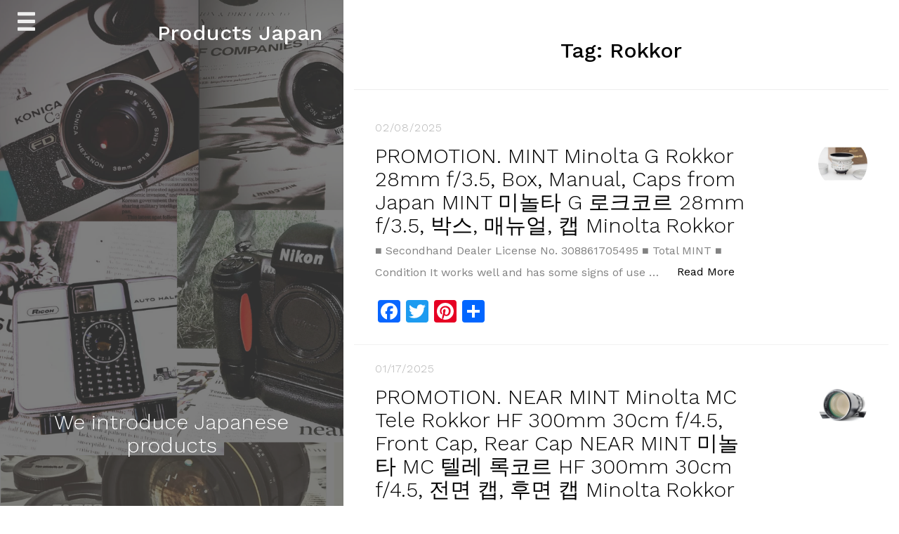

--- FILE ---
content_type: text/html; charset=UTF-8
request_url: https://productsjapan.jp/tag/rokkor/
body_size: 11577
content:
<!doctype html>
<html lang="en-US">
<head>
	<meta charset="UTF-8">
	<meta name="viewport" content="width=device-width, initial-scale=1">
	<link rel="profile" href="http://gmpg.org/xfn/11">

	<title>Rokkor &#8211; Products Japan</title>
<meta name='robots' content='max-image-preview:large' />
<link rel='dns-prefetch' href='//webfonts.xserver.jp' />
<link rel='dns-prefetch' href='//static.addtoany.com' />
<link rel='dns-prefetch' href='//cdn.jsdelivr.net' />
<link rel='dns-prefetch' href='//fonts.googleapis.com' />
<link rel="alternate" type="application/rss+xml" title="Products Japan &raquo; Feed" href="https://productsjapan.jp/feed/" />
<link rel="alternate" type="application/rss+xml" title="Products Japan &raquo; Comments Feed" href="https://productsjapan.jp/comments/feed/" />
<link rel="alternate" type="application/rss+xml" title="Products Japan &raquo; Rokkor Tag Feed" href="https://productsjapan.jp/tag/rokkor/feed/" />
<style id='wp-img-auto-sizes-contain-inline-css' type='text/css'>
img:is([sizes=auto i],[sizes^="auto," i]){contain-intrinsic-size:3000px 1500px}
/*# sourceURL=wp-img-auto-sizes-contain-inline-css */
</style>
<style id='wp-emoji-styles-inline-css' type='text/css'>

	img.wp-smiley, img.emoji {
		display: inline !important;
		border: none !important;
		box-shadow: none !important;
		height: 1em !important;
		width: 1em !important;
		margin: 0 0.07em !important;
		vertical-align: -0.1em !important;
		background: none !important;
		padding: 0 !important;
	}
/*# sourceURL=wp-emoji-styles-inline-css */
</style>
<style id='wp-block-library-inline-css' type='text/css'>
:root{--wp-block-synced-color:#7a00df;--wp-block-synced-color--rgb:122,0,223;--wp-bound-block-color:var(--wp-block-synced-color);--wp-editor-canvas-background:#ddd;--wp-admin-theme-color:#007cba;--wp-admin-theme-color--rgb:0,124,186;--wp-admin-theme-color-darker-10:#006ba1;--wp-admin-theme-color-darker-10--rgb:0,107,160.5;--wp-admin-theme-color-darker-20:#005a87;--wp-admin-theme-color-darker-20--rgb:0,90,135;--wp-admin-border-width-focus:2px}@media (min-resolution:192dpi){:root{--wp-admin-border-width-focus:1.5px}}.wp-element-button{cursor:pointer}:root .has-very-light-gray-background-color{background-color:#eee}:root .has-very-dark-gray-background-color{background-color:#313131}:root .has-very-light-gray-color{color:#eee}:root .has-very-dark-gray-color{color:#313131}:root .has-vivid-green-cyan-to-vivid-cyan-blue-gradient-background{background:linear-gradient(135deg,#00d084,#0693e3)}:root .has-purple-crush-gradient-background{background:linear-gradient(135deg,#34e2e4,#4721fb 50%,#ab1dfe)}:root .has-hazy-dawn-gradient-background{background:linear-gradient(135deg,#faaca8,#dad0ec)}:root .has-subdued-olive-gradient-background{background:linear-gradient(135deg,#fafae1,#67a671)}:root .has-atomic-cream-gradient-background{background:linear-gradient(135deg,#fdd79a,#004a59)}:root .has-nightshade-gradient-background{background:linear-gradient(135deg,#330968,#31cdcf)}:root .has-midnight-gradient-background{background:linear-gradient(135deg,#020381,#2874fc)}:root{--wp--preset--font-size--normal:16px;--wp--preset--font-size--huge:42px}.has-regular-font-size{font-size:1em}.has-larger-font-size{font-size:2.625em}.has-normal-font-size{font-size:var(--wp--preset--font-size--normal)}.has-huge-font-size{font-size:var(--wp--preset--font-size--huge)}.has-text-align-center{text-align:center}.has-text-align-left{text-align:left}.has-text-align-right{text-align:right}.has-fit-text{white-space:nowrap!important}#end-resizable-editor-section{display:none}.aligncenter{clear:both}.items-justified-left{justify-content:flex-start}.items-justified-center{justify-content:center}.items-justified-right{justify-content:flex-end}.items-justified-space-between{justify-content:space-between}.screen-reader-text{border:0;clip-path:inset(50%);height:1px;margin:-1px;overflow:hidden;padding:0;position:absolute;width:1px;word-wrap:normal!important}.screen-reader-text:focus{background-color:#ddd;clip-path:none;color:#444;display:block;font-size:1em;height:auto;left:5px;line-height:normal;padding:15px 23px 14px;text-decoration:none;top:5px;width:auto;z-index:100000}html :where(.has-border-color){border-style:solid}html :where([style*=border-top-color]){border-top-style:solid}html :where([style*=border-right-color]){border-right-style:solid}html :where([style*=border-bottom-color]){border-bottom-style:solid}html :where([style*=border-left-color]){border-left-style:solid}html :where([style*=border-width]){border-style:solid}html :where([style*=border-top-width]){border-top-style:solid}html :where([style*=border-right-width]){border-right-style:solid}html :where([style*=border-bottom-width]){border-bottom-style:solid}html :where([style*=border-left-width]){border-left-style:solid}html :where(img[class*=wp-image-]){height:auto;max-width:100%}:where(figure){margin:0 0 1em}html :where(.is-position-sticky){--wp-admin--admin-bar--position-offset:var(--wp-admin--admin-bar--height,0px)}@media screen and (max-width:600px){html :where(.is-position-sticky){--wp-admin--admin-bar--position-offset:0px}}

/*# sourceURL=wp-block-library-inline-css */
</style><style id='global-styles-inline-css' type='text/css'>
:root{--wp--preset--aspect-ratio--square: 1;--wp--preset--aspect-ratio--4-3: 4/3;--wp--preset--aspect-ratio--3-4: 3/4;--wp--preset--aspect-ratio--3-2: 3/2;--wp--preset--aspect-ratio--2-3: 2/3;--wp--preset--aspect-ratio--16-9: 16/9;--wp--preset--aspect-ratio--9-16: 9/16;--wp--preset--color--black: #000000;--wp--preset--color--cyan-bluish-gray: #abb8c3;--wp--preset--color--white: #ffffff;--wp--preset--color--pale-pink: #f78da7;--wp--preset--color--vivid-red: #cf2e2e;--wp--preset--color--luminous-vivid-orange: #ff6900;--wp--preset--color--luminous-vivid-amber: #fcb900;--wp--preset--color--light-green-cyan: #7bdcb5;--wp--preset--color--vivid-green-cyan: #00d084;--wp--preset--color--pale-cyan-blue: #8ed1fc;--wp--preset--color--vivid-cyan-blue: #0693e3;--wp--preset--color--vivid-purple: #9b51e0;--wp--preset--gradient--vivid-cyan-blue-to-vivid-purple: linear-gradient(135deg,rgb(6,147,227) 0%,rgb(155,81,224) 100%);--wp--preset--gradient--light-green-cyan-to-vivid-green-cyan: linear-gradient(135deg,rgb(122,220,180) 0%,rgb(0,208,130) 100%);--wp--preset--gradient--luminous-vivid-amber-to-luminous-vivid-orange: linear-gradient(135deg,rgb(252,185,0) 0%,rgb(255,105,0) 100%);--wp--preset--gradient--luminous-vivid-orange-to-vivid-red: linear-gradient(135deg,rgb(255,105,0) 0%,rgb(207,46,46) 100%);--wp--preset--gradient--very-light-gray-to-cyan-bluish-gray: linear-gradient(135deg,rgb(238,238,238) 0%,rgb(169,184,195) 100%);--wp--preset--gradient--cool-to-warm-spectrum: linear-gradient(135deg,rgb(74,234,220) 0%,rgb(151,120,209) 20%,rgb(207,42,186) 40%,rgb(238,44,130) 60%,rgb(251,105,98) 80%,rgb(254,248,76) 100%);--wp--preset--gradient--blush-light-purple: linear-gradient(135deg,rgb(255,206,236) 0%,rgb(152,150,240) 100%);--wp--preset--gradient--blush-bordeaux: linear-gradient(135deg,rgb(254,205,165) 0%,rgb(254,45,45) 50%,rgb(107,0,62) 100%);--wp--preset--gradient--luminous-dusk: linear-gradient(135deg,rgb(255,203,112) 0%,rgb(199,81,192) 50%,rgb(65,88,208) 100%);--wp--preset--gradient--pale-ocean: linear-gradient(135deg,rgb(255,245,203) 0%,rgb(182,227,212) 50%,rgb(51,167,181) 100%);--wp--preset--gradient--electric-grass: linear-gradient(135deg,rgb(202,248,128) 0%,rgb(113,206,126) 100%);--wp--preset--gradient--midnight: linear-gradient(135deg,rgb(2,3,129) 0%,rgb(40,116,252) 100%);--wp--preset--font-size--small: 13px;--wp--preset--font-size--medium: 20px;--wp--preset--font-size--large: 36px;--wp--preset--font-size--x-large: 42px;--wp--preset--spacing--20: 0.44rem;--wp--preset--spacing--30: 0.67rem;--wp--preset--spacing--40: 1rem;--wp--preset--spacing--50: 1.5rem;--wp--preset--spacing--60: 2.25rem;--wp--preset--spacing--70: 3.38rem;--wp--preset--spacing--80: 5.06rem;--wp--preset--shadow--natural: 6px 6px 9px rgba(0, 0, 0, 0.2);--wp--preset--shadow--deep: 12px 12px 50px rgba(0, 0, 0, 0.4);--wp--preset--shadow--sharp: 6px 6px 0px rgba(0, 0, 0, 0.2);--wp--preset--shadow--outlined: 6px 6px 0px -3px rgb(255, 255, 255), 6px 6px rgb(0, 0, 0);--wp--preset--shadow--crisp: 6px 6px 0px rgb(0, 0, 0);}:where(.is-layout-flex){gap: 0.5em;}:where(.is-layout-grid){gap: 0.5em;}body .is-layout-flex{display: flex;}.is-layout-flex{flex-wrap: wrap;align-items: center;}.is-layout-flex > :is(*, div){margin: 0;}body .is-layout-grid{display: grid;}.is-layout-grid > :is(*, div){margin: 0;}:where(.wp-block-columns.is-layout-flex){gap: 2em;}:where(.wp-block-columns.is-layout-grid){gap: 2em;}:where(.wp-block-post-template.is-layout-flex){gap: 1.25em;}:where(.wp-block-post-template.is-layout-grid){gap: 1.25em;}.has-black-color{color: var(--wp--preset--color--black) !important;}.has-cyan-bluish-gray-color{color: var(--wp--preset--color--cyan-bluish-gray) !important;}.has-white-color{color: var(--wp--preset--color--white) !important;}.has-pale-pink-color{color: var(--wp--preset--color--pale-pink) !important;}.has-vivid-red-color{color: var(--wp--preset--color--vivid-red) !important;}.has-luminous-vivid-orange-color{color: var(--wp--preset--color--luminous-vivid-orange) !important;}.has-luminous-vivid-amber-color{color: var(--wp--preset--color--luminous-vivid-amber) !important;}.has-light-green-cyan-color{color: var(--wp--preset--color--light-green-cyan) !important;}.has-vivid-green-cyan-color{color: var(--wp--preset--color--vivid-green-cyan) !important;}.has-pale-cyan-blue-color{color: var(--wp--preset--color--pale-cyan-blue) !important;}.has-vivid-cyan-blue-color{color: var(--wp--preset--color--vivid-cyan-blue) !important;}.has-vivid-purple-color{color: var(--wp--preset--color--vivid-purple) !important;}.has-black-background-color{background-color: var(--wp--preset--color--black) !important;}.has-cyan-bluish-gray-background-color{background-color: var(--wp--preset--color--cyan-bluish-gray) !important;}.has-white-background-color{background-color: var(--wp--preset--color--white) !important;}.has-pale-pink-background-color{background-color: var(--wp--preset--color--pale-pink) !important;}.has-vivid-red-background-color{background-color: var(--wp--preset--color--vivid-red) !important;}.has-luminous-vivid-orange-background-color{background-color: var(--wp--preset--color--luminous-vivid-orange) !important;}.has-luminous-vivid-amber-background-color{background-color: var(--wp--preset--color--luminous-vivid-amber) !important;}.has-light-green-cyan-background-color{background-color: var(--wp--preset--color--light-green-cyan) !important;}.has-vivid-green-cyan-background-color{background-color: var(--wp--preset--color--vivid-green-cyan) !important;}.has-pale-cyan-blue-background-color{background-color: var(--wp--preset--color--pale-cyan-blue) !important;}.has-vivid-cyan-blue-background-color{background-color: var(--wp--preset--color--vivid-cyan-blue) !important;}.has-vivid-purple-background-color{background-color: var(--wp--preset--color--vivid-purple) !important;}.has-black-border-color{border-color: var(--wp--preset--color--black) !important;}.has-cyan-bluish-gray-border-color{border-color: var(--wp--preset--color--cyan-bluish-gray) !important;}.has-white-border-color{border-color: var(--wp--preset--color--white) !important;}.has-pale-pink-border-color{border-color: var(--wp--preset--color--pale-pink) !important;}.has-vivid-red-border-color{border-color: var(--wp--preset--color--vivid-red) !important;}.has-luminous-vivid-orange-border-color{border-color: var(--wp--preset--color--luminous-vivid-orange) !important;}.has-luminous-vivid-amber-border-color{border-color: var(--wp--preset--color--luminous-vivid-amber) !important;}.has-light-green-cyan-border-color{border-color: var(--wp--preset--color--light-green-cyan) !important;}.has-vivid-green-cyan-border-color{border-color: var(--wp--preset--color--vivid-green-cyan) !important;}.has-pale-cyan-blue-border-color{border-color: var(--wp--preset--color--pale-cyan-blue) !important;}.has-vivid-cyan-blue-border-color{border-color: var(--wp--preset--color--vivid-cyan-blue) !important;}.has-vivid-purple-border-color{border-color: var(--wp--preset--color--vivid-purple) !important;}.has-vivid-cyan-blue-to-vivid-purple-gradient-background{background: var(--wp--preset--gradient--vivid-cyan-blue-to-vivid-purple) !important;}.has-light-green-cyan-to-vivid-green-cyan-gradient-background{background: var(--wp--preset--gradient--light-green-cyan-to-vivid-green-cyan) !important;}.has-luminous-vivid-amber-to-luminous-vivid-orange-gradient-background{background: var(--wp--preset--gradient--luminous-vivid-amber-to-luminous-vivid-orange) !important;}.has-luminous-vivid-orange-to-vivid-red-gradient-background{background: var(--wp--preset--gradient--luminous-vivid-orange-to-vivid-red) !important;}.has-very-light-gray-to-cyan-bluish-gray-gradient-background{background: var(--wp--preset--gradient--very-light-gray-to-cyan-bluish-gray) !important;}.has-cool-to-warm-spectrum-gradient-background{background: var(--wp--preset--gradient--cool-to-warm-spectrum) !important;}.has-blush-light-purple-gradient-background{background: var(--wp--preset--gradient--blush-light-purple) !important;}.has-blush-bordeaux-gradient-background{background: var(--wp--preset--gradient--blush-bordeaux) !important;}.has-luminous-dusk-gradient-background{background: var(--wp--preset--gradient--luminous-dusk) !important;}.has-pale-ocean-gradient-background{background: var(--wp--preset--gradient--pale-ocean) !important;}.has-electric-grass-gradient-background{background: var(--wp--preset--gradient--electric-grass) !important;}.has-midnight-gradient-background{background: var(--wp--preset--gradient--midnight) !important;}.has-small-font-size{font-size: var(--wp--preset--font-size--small) !important;}.has-medium-font-size{font-size: var(--wp--preset--font-size--medium) !important;}.has-large-font-size{font-size: var(--wp--preset--font-size--large) !important;}.has-x-large-font-size{font-size: var(--wp--preset--font-size--x-large) !important;}
/*# sourceURL=global-styles-inline-css */
</style>

<style id='classic-theme-styles-inline-css' type='text/css'>
/*! This file is auto-generated */
.wp-block-button__link{color:#fff;background-color:#32373c;border-radius:9999px;box-shadow:none;text-decoration:none;padding:calc(.667em + 2px) calc(1.333em + 2px);font-size:1.125em}.wp-block-file__button{background:#32373c;color:#fff;text-decoration:none}
/*# sourceURL=/wp-includes/css/classic-themes.min.css */
</style>
<link rel='stylesheet' id='762baf1e875629d622708e2f2706e703-css' href='//fonts.googleapis.com/css?family=Work+Sans:500' type='text/css' media='all' />
<link rel='stylesheet' id='ef7ba63e272855f4df5df2a0dfdca5f2-css' href='//fonts.googleapis.com/css?family=Work+Sans:400' type='text/css' media='all' />
<link rel='stylesheet' id='journal-blog-style-css' href='https://productsjapan.jp/wp-content/themes/journal-blog/style.css?ver=6.9' type='text/css' media='all' />
<link rel='stylesheet' id='work-sans-css' href='//fonts.googleapis.com/css?family=Work+Sans%3A300%2C400%2C500%2C700%2C800&#038;ver=6.9' type='text/css' media='all' />
<link rel='stylesheet' id='animate-css' href='https://productsjapan.jp/wp-content/themes/journal-blog/assets/css/animate.css?ver=6.9' type='text/css' media='all' />
<link rel='stylesheet' id='font-awesome-css' href='https://productsjapan.jp/wp-content/themes/journal-blog/font-awesome/css/font-awesome.css?ver=6.9' type='text/css' media='all' />
<link rel='stylesheet' id='bootstrap-css' href='https://productsjapan.jp/wp-content/themes/journal-blog/assets/css/bootstrap.css?ver=6.9' type='text/css' media='all' />
<link rel='stylesheet' id='journal-menu-css' href='https://productsjapan.jp/wp-content/themes/journal-blog/assets/css/menu.css?ver=6.9' type='text/css' media='all' />
<link rel='stylesheet' id='journal-style-css' href='https://productsjapan.jp/wp-content/themes/journal-blog/assets/css/style.css?ver=6.9' type='text/css' media='all' />
<link rel='stylesheet' id='addtoany-css' href='https://productsjapan.jp/wp-content/plugins/add-to-any/addtoany.min.css?ver=1.16' type='text/css' media='all' />
<link rel='stylesheet' id='journal-blog_no-kirki-css' href='https://productsjapan.jp/wp-content/themes/journal-blog/style.css' type='text/css' media='all' />
<style id='journal-blog_no-kirki-inline-css' type='text/css'>
h1, h2, h3, h4, h5, h6{font-family:Work Sans;font-weight:500;font-size:30px;text-transform:none;}
/*# sourceURL=journal-blog_no-kirki-inline-css */
</style>
<script type="text/javascript" src="https://productsjapan.jp/wp-includes/js/jquery/jquery.min.js?ver=3.7.1" id="jquery-core-js"></script>
<script type="text/javascript" src="https://productsjapan.jp/wp-includes/js/jquery/jquery-migrate.min.js?ver=3.4.1" id="jquery-migrate-js"></script>
<script type="text/javascript" src="//webfonts.xserver.jp/js/xserverv3.js?fadein=0&amp;ver=2.0.9" id="typesquare_std-js"></script>
<script type="text/javascript" id="addtoany-core-js-before">
/* <![CDATA[ */
window.a2a_config=window.a2a_config||{};a2a_config.callbacks=[];a2a_config.overlays=[];a2a_config.templates={};

//# sourceURL=addtoany-core-js-before
/* ]]> */
</script>
<script type="text/javascript" defer src="https://static.addtoany.com/menu/page.js" id="addtoany-core-js"></script>
<script type="text/javascript" defer src="https://productsjapan.jp/wp-content/plugins/add-to-any/addtoany.min.js?ver=1.1" id="addtoany-jquery-js"></script>
<link rel="https://api.w.org/" href="https://productsjapan.jp/wp-json/" /><link rel="alternate" title="JSON" type="application/json" href="https://productsjapan.jp/wp-json/wp/v2/tags/258" /><link rel="EditURI" type="application/rsd+xml" title="RSD" href="https://productsjapan.jp/xmlrpc.php?rsd" />
<meta name="generator" content="WordPress 6.9" />
    <style type="text/css">
                                body{ background: ;}
                .site-title,.site-description,#journal-aside .featured h2 {color: 000000;}
    
            a, a:hover, a:active, a:focus,.journal-post .journal-entry > div a:hover {color: #FC5185; }

        input[type="search"]:focus,input[type="text"]:focus,input[type="email"]:focus,input[type="url"]:focus,input[type="password"]:focus,select:focus,textarea:focus {border: solid 2px #FC5185; }
   
        .header a:after {border-bottom: 2px solid #FC5185; }
        .main-navigation li.current-menu-item > a,.main-navigation li.current_page_item > a,.main-navigation li.current-menu-parent > a,.main-navigation li.current_page_parent > a,.main-navigation li.current-menu-ancestor > a,.main-navigation li.current_page_ancestor > a {
              color: #FC5185!important; }
        .social a:hover{ background: #FC5185; }
        ::selection{ background: #FC5185; }
        ::-moz-selection{ background: #FC5185; }
        ::-webkit-selection{ background: #FC5185; }
        blockquote {border-left: 5px solid #FC5185;}
     

            input[type="button"],input[type="submit"],input[type="reset"],button{background: #FC5185;}
                input[type="button"]:hover,input[type="submit"]:hover,input[type="reset"]:hover,button:hover,input[type="button"]:active,input[type="submit"]:active,input[type="reset"]:active,button:active,.search-overlay button:hover{background: #EA396E;}
        </style>

    <style type="text/css" id="custom-background-css">
body.custom-background { background-image: url("https://productsjapan.jp/wp-content/uploads/top.png"); background-position: left top; background-size: contain; background-repeat: repeat; background-attachment: fixed; }
</style>
	</head>

<body class="archive tag tag-rokkor tag-258 custom-background wp-theme-journal-blog hfeed">
	
			<div class="journal-loader"></div>

<div id="page" class="site">
	<a class="skip-link screen-reader-text" href="#content">Skip to content</a>

		<div id="journal-aside" style="background-image: url(https://productsjapan.jp/wp-content/uploads/cropped-top.png)">

			<div class="overlay"></div>

							<h1 class="site-title">
					Products Japan				</h1>
						<!-- Mobile Bar & Menu Icon -->
			<input type="checkbox" class="menu-toggle" id="menu-toggle">
			<div class="mobile-bar">
				<label for="menu-toggle" class="menu-icon">
					<span></span>
				</label>
			</div>
			
			<!-- Header -->
			<header class="header">
				<nav class="main-navigation">
					<div class="menu-home-container"><ul id="primary-menu" class="menu"><li id="menu-item-445" class="menu-item menu-item-type-custom menu-item-object-custom menu-item-home menu-item-445"><a href="http://productsjapan.jp">Home</a></li>
<li id="menu-item-3891" class="menu-item menu-item-type-taxonomy menu-item-object-category menu-item-3891"><a href="https://productsjapan.jp/category/camera/">Camera</a></li>
<li id="menu-item-3892" class="menu-item menu-item-type-taxonomy menu-item-object-category menu-item-3892"><a href="https://productsjapan.jp/category/toy/">Toy</a></li>
</ul></div>				</nav>
			</header>

			<div class="featured site-description text-center">
									<h2>We introduce Japanese products</h2>
									<div class="social">
		<ul>
			
		</ul>
	</div>
				</div>


		</div>

	

	<div id="journal-main-content" class="site-content">
		<div class="journal-post"> 

	<div id="primary" class="content-area">
		<main id="main" class="site-main">

		
			<header class="page-header">
				<h1 class="page-title">Tag: <span>Rokkor</span></h1>			</header><!-- .page-header -->

			
<article id="post-5637" class="post-5637 post type-post status-publish format-standard has-post-thumbnail hentry category-camera category-lens category-minolta tag-11st tag-coupang tag-ebay tag-lens tag-minolta tag-rokkor tag-smart-store">
	<div class="journal-entry ">

						<img src="https://productsjapan.jp/wp-content/uploads/1-311-331x331.jpeg" alt="PROMOTION. MINT Minolta G Rokkor 28mm f/3.5, Box, Manual, Caps from Japan MINT 미놀타 G 로크코르 28mm f/3.5, 박스, 매뉴얼, 캡 Minolta Rokkor">
			

		<div class="journal-content">
							<span class="journal-post-date">
					02/08/2025				</span><!-- .entry-meta -->
			
			<h2 class="entry-title"><a href="https://productsjapan.jp/2025/02/08/promotion-mint-minolta-g-rokkor-28mm-f-3-5-box-manual-caps-from-japan-mint-%eb%af%b8%eb%86%80%ed%83%80-g-%eb%a1%9c%ed%81%ac%ec%bd%94%eb%a5%b4-28mm-f-3-5-%eb%b0%95%ec%8a%a4-%eb%a7%a4%eb%89%b4/" rel="bookmark">PROMOTION. MINT Minolta G Rokkor 28mm f/3.5, Box, Manual, Caps from Japan MINT 미놀타 G 로크코르 28mm f/3.5, 박스, 매뉴얼, 캡 Minolta Rokkor</a></h2>			<p><p>■ Secondhand Dealer License No. 308861705495 ■ Total MINT ■ Condition It works well and has some signs of use &hellip; <a href="https://productsjapan.jp/2025/02/08/promotion-mint-minolta-g-rokkor-28mm-f-3-5-box-manual-caps-from-japan-mint-%eb%af%b8%eb%86%80%ed%83%80-g-%eb%a1%9c%ed%81%ac%ec%bd%94%eb%a5%b4-28mm-f-3-5-%eb%b0%95%ec%8a%a4-%eb%a7%a4%eb%89%b4/" class="btn btn-readmore">Read More <span class="screen-reader-text"> &#8220;PROMOTION. MINT Minolta G Rokkor 28mm f/3.5, Box, Manual, Caps from Japan MINT 미놀타 G 로크코르 28mm f/3.5, 박스, 매뉴얼, 캡 Minolta Rokkor&#8221;</span></a></p>
<div class="addtoany_share_save_container addtoany_content addtoany_content_bottom"><div class="a2a_kit a2a_kit_size_32 addtoany_list" data-a2a-url="https://productsjapan.jp/2025/02/08/promotion-mint-minolta-g-rokkor-28mm-f-3-5-box-manual-caps-from-japan-mint-%eb%af%b8%eb%86%80%ed%83%80-g-%eb%a1%9c%ed%81%ac%ec%bd%94%eb%a5%b4-28mm-f-3-5-%eb%b0%95%ec%8a%a4-%eb%a7%a4%eb%89%b4/" data-a2a-title="PROMOTION. MINT Minolta G Rokkor 28mm f/3.5, Box, Manual, Caps from Japan MINT 미놀타 G 로크코르 28mm f/3.5, 박스, 매뉴얼, 캡 Minolta Rokkor"><a class="a2a_button_facebook" href="https://www.addtoany.com/add_to/facebook?linkurl=https%3A%2F%2Fproductsjapan.jp%2F2025%2F02%2F08%2Fpromotion-mint-minolta-g-rokkor-28mm-f-3-5-box-manual-caps-from-japan-mint-%25eb%25af%25b8%25eb%2586%2580%25ed%2583%2580-g-%25eb%25a1%259c%25ed%2581%25ac%25ec%25bd%2594%25eb%25a5%25b4-28mm-f-3-5-%25eb%25b0%2595%25ec%258a%25a4-%25eb%25a7%25a4%25eb%2589%25b4%2F&amp;linkname=PROMOTION.%20MINT%20Minolta%20G%20Rokkor%2028mm%20f%2F3.5%2C%20Box%2C%20Manual%2C%20Caps%20from%20Japan%20MINT%20%EB%AF%B8%EB%86%80%ED%83%80%20G%20%EB%A1%9C%ED%81%AC%EC%BD%94%EB%A5%B4%2028mm%20f%2F3.5%2C%20%EB%B0%95%EC%8A%A4%2C%20%EB%A7%A4%EB%89%B4%EC%96%BC%2C%20%EC%BA%A1%20Minolta%20Rokkor" title="Facebook" rel="nofollow noopener" target="_blank"></a><a class="a2a_button_twitter" href="https://www.addtoany.com/add_to/twitter?linkurl=https%3A%2F%2Fproductsjapan.jp%2F2025%2F02%2F08%2Fpromotion-mint-minolta-g-rokkor-28mm-f-3-5-box-manual-caps-from-japan-mint-%25eb%25af%25b8%25eb%2586%2580%25ed%2583%2580-g-%25eb%25a1%259c%25ed%2581%25ac%25ec%25bd%2594%25eb%25a5%25b4-28mm-f-3-5-%25eb%25b0%2595%25ec%258a%25a4-%25eb%25a7%25a4%25eb%2589%25b4%2F&amp;linkname=PROMOTION.%20MINT%20Minolta%20G%20Rokkor%2028mm%20f%2F3.5%2C%20Box%2C%20Manual%2C%20Caps%20from%20Japan%20MINT%20%EB%AF%B8%EB%86%80%ED%83%80%20G%20%EB%A1%9C%ED%81%AC%EC%BD%94%EB%A5%B4%2028mm%20f%2F3.5%2C%20%EB%B0%95%EC%8A%A4%2C%20%EB%A7%A4%EB%89%B4%EC%96%BC%2C%20%EC%BA%A1%20Minolta%20Rokkor" title="Twitter" rel="nofollow noopener" target="_blank"></a><a class="a2a_button_pinterest" href="https://www.addtoany.com/add_to/pinterest?linkurl=https%3A%2F%2Fproductsjapan.jp%2F2025%2F02%2F08%2Fpromotion-mint-minolta-g-rokkor-28mm-f-3-5-box-manual-caps-from-japan-mint-%25eb%25af%25b8%25eb%2586%2580%25ed%2583%2580-g-%25eb%25a1%259c%25ed%2581%25ac%25ec%25bd%2594%25eb%25a5%25b4-28mm-f-3-5-%25eb%25b0%2595%25ec%258a%25a4-%25eb%25a7%25a4%25eb%2589%25b4%2F&amp;linkname=PROMOTION.%20MINT%20Minolta%20G%20Rokkor%2028mm%20f%2F3.5%2C%20Box%2C%20Manual%2C%20Caps%20from%20Japan%20MINT%20%EB%AF%B8%EB%86%80%ED%83%80%20G%20%EB%A1%9C%ED%81%AC%EC%BD%94%EB%A5%B4%2028mm%20f%2F3.5%2C%20%EB%B0%95%EC%8A%A4%2C%20%EB%A7%A4%EB%89%B4%EC%96%BC%2C%20%EC%BA%A1%20Minolta%20Rokkor" title="Pinterest" rel="nofollow noopener" target="_blank"></a><a class="a2a_dd addtoany_share_save addtoany_share" href="https://www.addtoany.com/share"></a></div></div></p>
		</div>
	</div>
</article><!-- #post-5637 -->
<article id="post-5607" class="post-5607 post type-post status-publish format-standard has-post-thumbnail hentry category-camera category-lens category-minolta tag-11st tag-coupang tag-ebay tag-joom tag-lazada tag-lens tag-minolta tag-rokkor tag-shopee tag-smart-store">
	<div class="journal-entry ">

						<img src="https://productsjapan.jp/wp-content/uploads/DSC_0310-1600-2-331x331.jpg" alt="PROMOTION. NEAR MINT Minolta MC Tele Rokkor HF 300mm 30cm f/4.5, Front Cap, Rear Cap NEAR MINT 미놀타 MC 텔레 록코르 HF 300mm 30cm f/4.5, 전면 캡, 후면 캡 Minolta Rokkor">
			

		<div class="journal-content">
							<span class="journal-post-date">
					01/17/2025				</span><!-- .entry-meta -->
			
			<h2 class="entry-title"><a href="https://productsjapan.jp/2025/01/17/promotion-near-mint-minolta-mc-tele-rokkor-hf-300mm-30cm-f-4-5-front-cap-rear-cap-near-mint-%eb%af%b8%eb%86%80%ed%83%80-mc-%ed%85%94%eb%a0%88-%eb%a1%9d%ec%bd%94%eb%a5%b4-hf-300mm-30cm-f-4-5/" rel="bookmark">PROMOTION. NEAR MINT Minolta MC Tele Rokkor HF 300mm 30cm f/4.5, Front Cap, Rear Cap NEAR MINT 미놀타 MC 텔레 록코르 HF 300mm 30cm f/4.5, 전면 캡, 후면 캡 Minolta Rokkor</a></h2>			<p><p>&nbsp; この投稿をInstagramで見る &nbsp; productsjapan.jp(@productsjapan.jp)がシェアした投稿 ■ Secondhand Dealer License No. 308861705495 ■ Total NEAR MINT ■ Appearance Appearance is beautiful, tiny &hellip; <a href="https://productsjapan.jp/2025/01/17/promotion-near-mint-minolta-mc-tele-rokkor-hf-300mm-30cm-f-4-5-front-cap-rear-cap-near-mint-%eb%af%b8%eb%86%80%ed%83%80-mc-%ed%85%94%eb%a0%88-%eb%a1%9d%ec%bd%94%eb%a5%b4-hf-300mm-30cm-f-4-5/" class="btn btn-readmore">Read More <span class="screen-reader-text"> &#8220;PROMOTION. NEAR MINT Minolta MC Tele Rokkor HF 300mm 30cm f/4.5, Front Cap, Rear Cap NEAR MINT 미놀타 MC 텔레 록코르 HF 300mm 30cm f/4.5, 전면 캡, 후면 캡 Minolta Rokkor&#8221;</span></a></p>
<div class="addtoany_share_save_container addtoany_content addtoany_content_bottom"><div class="a2a_kit a2a_kit_size_32 addtoany_list" data-a2a-url="https://productsjapan.jp/2025/01/17/promotion-near-mint-minolta-mc-tele-rokkor-hf-300mm-30cm-f-4-5-front-cap-rear-cap-near-mint-%eb%af%b8%eb%86%80%ed%83%80-mc-%ed%85%94%eb%a0%88-%eb%a1%9d%ec%bd%94%eb%a5%b4-hf-300mm-30cm-f-4-5/" data-a2a-title="PROMOTION. NEAR MINT Minolta MC Tele Rokkor HF 300mm 30cm f/4.5, Front Cap, Rear Cap NEAR MINT 미놀타 MC 텔레 록코르 HF 300mm 30cm f/4.5, 전면 캡, 후면 캡 Minolta Rokkor"><a class="a2a_button_facebook" href="https://www.addtoany.com/add_to/facebook?linkurl=https%3A%2F%2Fproductsjapan.jp%2F2025%2F01%2F17%2Fpromotion-near-mint-minolta-mc-tele-rokkor-hf-300mm-30cm-f-4-5-front-cap-rear-cap-near-mint-%25eb%25af%25b8%25eb%2586%2580%25ed%2583%2580-mc-%25ed%2585%2594%25eb%25a0%2588-%25eb%25a1%259d%25ec%25bd%2594%25eb%25a5%25b4-hf-300mm-30cm-f-4-5%2F&amp;linkname=PROMOTION.%20NEAR%20MINT%20Minolta%20MC%20Tele%20Rokkor%20HF%20300mm%2030cm%20f%2F4.5%2C%20Front%20Cap%2C%20Rear%20Cap%20NEAR%20MINT%20%EB%AF%B8%EB%86%80%ED%83%80%20MC%20%ED%85%94%EB%A0%88%20%EB%A1%9D%EC%BD%94%EB%A5%B4%20HF%20300mm%2030cm%20f%2F4.5%2C%20%EC%A0%84%EB%A9%B4%20%EC%BA%A1%2C%20%ED%9B%84%EB%A9%B4%20%EC%BA%A1%20Minolta%20Rokkor" title="Facebook" rel="nofollow noopener" target="_blank"></a><a class="a2a_button_twitter" href="https://www.addtoany.com/add_to/twitter?linkurl=https%3A%2F%2Fproductsjapan.jp%2F2025%2F01%2F17%2Fpromotion-near-mint-minolta-mc-tele-rokkor-hf-300mm-30cm-f-4-5-front-cap-rear-cap-near-mint-%25eb%25af%25b8%25eb%2586%2580%25ed%2583%2580-mc-%25ed%2585%2594%25eb%25a0%2588-%25eb%25a1%259d%25ec%25bd%2594%25eb%25a5%25b4-hf-300mm-30cm-f-4-5%2F&amp;linkname=PROMOTION.%20NEAR%20MINT%20Minolta%20MC%20Tele%20Rokkor%20HF%20300mm%2030cm%20f%2F4.5%2C%20Front%20Cap%2C%20Rear%20Cap%20NEAR%20MINT%20%EB%AF%B8%EB%86%80%ED%83%80%20MC%20%ED%85%94%EB%A0%88%20%EB%A1%9D%EC%BD%94%EB%A5%B4%20HF%20300mm%2030cm%20f%2F4.5%2C%20%EC%A0%84%EB%A9%B4%20%EC%BA%A1%2C%20%ED%9B%84%EB%A9%B4%20%EC%BA%A1%20Minolta%20Rokkor" title="Twitter" rel="nofollow noopener" target="_blank"></a><a class="a2a_button_pinterest" href="https://www.addtoany.com/add_to/pinterest?linkurl=https%3A%2F%2Fproductsjapan.jp%2F2025%2F01%2F17%2Fpromotion-near-mint-minolta-mc-tele-rokkor-hf-300mm-30cm-f-4-5-front-cap-rear-cap-near-mint-%25eb%25af%25b8%25eb%2586%2580%25ed%2583%2580-mc-%25ed%2585%2594%25eb%25a0%2588-%25eb%25a1%259d%25ec%25bd%2594%25eb%25a5%25b4-hf-300mm-30cm-f-4-5%2F&amp;linkname=PROMOTION.%20NEAR%20MINT%20Minolta%20MC%20Tele%20Rokkor%20HF%20300mm%2030cm%20f%2F4.5%2C%20Front%20Cap%2C%20Rear%20Cap%20NEAR%20MINT%20%EB%AF%B8%EB%86%80%ED%83%80%20MC%20%ED%85%94%EB%A0%88%20%EB%A1%9D%EC%BD%94%EB%A5%B4%20HF%20300mm%2030cm%20f%2F4.5%2C%20%EC%A0%84%EB%A9%B4%20%EC%BA%A1%2C%20%ED%9B%84%EB%A9%B4%20%EC%BA%A1%20Minolta%20Rokkor" title="Pinterest" rel="nofollow noopener" target="_blank"></a><a class="a2a_dd addtoany_share_save addtoany_share" href="https://www.addtoany.com/share"></a></div></div></p>
		</div>
	</div>
</article><!-- #post-5607 -->
<article id="post-3583" class="post-3583 post type-post status-publish format-standard has-post-thumbnail hentry category-camera category-lens category-minolta tag-11st tag-coupang tag-ebay tag-lazada tag-lens tag-macro tag-md tag-minolta tag-minolta-md tag-rokkor tag-shopee tag-smart-store">
	<div class="journal-entry ">

						<img src="https://productsjapan.jp/wp-content/uploads/DSC_0629-1600.jpg" alt="PROMOTION. EXC+4 Minolta MD MACRO ROKKOR 50mm f/3.5, Front Cap, Rear Cap from Japan EXC+4 미놀타 MD MACRO ROKKOR 50mm f/3.5, 전면 캡, 후면 캡 Minolta">
			

		<div class="journal-content">
							<span class="journal-post-date">
					01/10/2023				</span><!-- .entry-meta -->
			
			<h2 class="entry-title"><a href="https://productsjapan.jp/2023/01/10/promotion-exc4-minolta-md-macro-rokkor-50mm-f-3-5-front-cap-rear-cap-from-japan-exc4-%eb%af%b8%eb%86%80%ed%83%80-md-macro-rokkor-50mm-f-3-5-%ec%a0%84%eb%a9%b4-%ec%ba%a1-%ed%9b%84%eb%a9%b4/" rel="bookmark">PROMOTION. EXC+4 Minolta MD MACRO ROKKOR 50mm f/3.5, Front Cap, Rear Cap from Japan EXC+4 미놀타 MD MACRO ROKKOR 50mm f/3.5, 전면 캡, 후면 캡 Minolta</a></h2>			<p><p>        &nbsp; この投稿をInstagramで見る &nbsp; productsjapan.jp(@productsjapan.jp)がシェアした投稿 Description ■ Secondhand Dealer License No. 308861705495 ■ Total EXC+4 ■ Appearance Appearance is beautiful, &hellip; <a href="https://productsjapan.jp/2023/01/10/promotion-exc4-minolta-md-macro-rokkor-50mm-f-3-5-front-cap-rear-cap-from-japan-exc4-%eb%af%b8%eb%86%80%ed%83%80-md-macro-rokkor-50mm-f-3-5-%ec%a0%84%eb%a9%b4-%ec%ba%a1-%ed%9b%84%eb%a9%b4/" class="btn btn-readmore">Read More <span class="screen-reader-text"> &#8220;PROMOTION. EXC+4 Minolta MD MACRO ROKKOR 50mm f/3.5, Front Cap, Rear Cap from Japan EXC+4 미놀타 MD MACRO ROKKOR 50mm f/3.5, 전면 캡, 후면 캡 Minolta&#8221;</span></a></p>
<div class="addtoany_share_save_container addtoany_content addtoany_content_bottom"><div class="a2a_kit a2a_kit_size_32 addtoany_list" data-a2a-url="https://productsjapan.jp/2023/01/10/promotion-exc4-minolta-md-macro-rokkor-50mm-f-3-5-front-cap-rear-cap-from-japan-exc4-%eb%af%b8%eb%86%80%ed%83%80-md-macro-rokkor-50mm-f-3-5-%ec%a0%84%eb%a9%b4-%ec%ba%a1-%ed%9b%84%eb%a9%b4/" data-a2a-title="PROMOTION. EXC+4 Minolta MD MACRO ROKKOR 50mm f/3.5, Front Cap, Rear Cap from Japan EXC+4 미놀타 MD MACRO ROKKOR 50mm f/3.5, 전면 캡, 후면 캡 Minolta"><a class="a2a_button_facebook" href="https://www.addtoany.com/add_to/facebook?linkurl=https%3A%2F%2Fproductsjapan.jp%2F2023%2F01%2F10%2Fpromotion-exc4-minolta-md-macro-rokkor-50mm-f-3-5-front-cap-rear-cap-from-japan-exc4-%25eb%25af%25b8%25eb%2586%2580%25ed%2583%2580-md-macro-rokkor-50mm-f-3-5-%25ec%25a0%2584%25eb%25a9%25b4-%25ec%25ba%25a1-%25ed%259b%2584%25eb%25a9%25b4%2F&amp;linkname=PROMOTION.%20EXC%2B4%20Minolta%20MD%20MACRO%20ROKKOR%2050mm%20f%2F3.5%2C%20Front%20Cap%2C%20Rear%20Cap%20from%20Japan%20EXC%2B4%20%EB%AF%B8%EB%86%80%ED%83%80%20MD%20MACRO%20ROKKOR%2050mm%20f%2F3.5%2C%20%EC%A0%84%EB%A9%B4%20%EC%BA%A1%2C%20%ED%9B%84%EB%A9%B4%20%EC%BA%A1%20Minolta" title="Facebook" rel="nofollow noopener" target="_blank"></a><a class="a2a_button_twitter" href="https://www.addtoany.com/add_to/twitter?linkurl=https%3A%2F%2Fproductsjapan.jp%2F2023%2F01%2F10%2Fpromotion-exc4-minolta-md-macro-rokkor-50mm-f-3-5-front-cap-rear-cap-from-japan-exc4-%25eb%25af%25b8%25eb%2586%2580%25ed%2583%2580-md-macro-rokkor-50mm-f-3-5-%25ec%25a0%2584%25eb%25a9%25b4-%25ec%25ba%25a1-%25ed%259b%2584%25eb%25a9%25b4%2F&amp;linkname=PROMOTION.%20EXC%2B4%20Minolta%20MD%20MACRO%20ROKKOR%2050mm%20f%2F3.5%2C%20Front%20Cap%2C%20Rear%20Cap%20from%20Japan%20EXC%2B4%20%EB%AF%B8%EB%86%80%ED%83%80%20MD%20MACRO%20ROKKOR%2050mm%20f%2F3.5%2C%20%EC%A0%84%EB%A9%B4%20%EC%BA%A1%2C%20%ED%9B%84%EB%A9%B4%20%EC%BA%A1%20Minolta" title="Twitter" rel="nofollow noopener" target="_blank"></a><a class="a2a_button_pinterest" href="https://www.addtoany.com/add_to/pinterest?linkurl=https%3A%2F%2Fproductsjapan.jp%2F2023%2F01%2F10%2Fpromotion-exc4-minolta-md-macro-rokkor-50mm-f-3-5-front-cap-rear-cap-from-japan-exc4-%25eb%25af%25b8%25eb%2586%2580%25ed%2583%2580-md-macro-rokkor-50mm-f-3-5-%25ec%25a0%2584%25eb%25a9%25b4-%25ec%25ba%25a1-%25ed%259b%2584%25eb%25a9%25b4%2F&amp;linkname=PROMOTION.%20EXC%2B4%20Minolta%20MD%20MACRO%20ROKKOR%2050mm%20f%2F3.5%2C%20Front%20Cap%2C%20Rear%20Cap%20from%20Japan%20EXC%2B4%20%EB%AF%B8%EB%86%80%ED%83%80%20MD%20MACRO%20ROKKOR%2050mm%20f%2F3.5%2C%20%EC%A0%84%EB%A9%B4%20%EC%BA%A1%2C%20%ED%9B%84%EB%A9%B4%20%EC%BA%A1%20Minolta" title="Pinterest" rel="nofollow noopener" target="_blank"></a><a class="a2a_dd addtoany_share_save addtoany_share" href="https://www.addtoany.com/share"></a></div></div></p>
		</div>
	</div>
</article><!-- #post-3583 -->
<article id="post-3442" class="post-3442 post type-post status-publish format-standard has-post-thumbnail hentry category-camera category-lens category-minolta tag-coupang tag-ebay tag-lazada tag-lens tag-minolta tag-minolta-mc tag-rokkor tag-shopee">
	<div class="journal-entry ">

						<img src="https://productsjapan.jp/wp-content/uploads/DSC_0186-1600.jpg" alt="PROMOTION. EXC++++ Minolta MC ROKKOR PF 50mm f/1.7 MF Lens from Japan">
			

		<div class="journal-content">
							<span class="journal-post-date">
					09/24/2022				</span><!-- .entry-meta -->
			
			<h2 class="entry-title"><a href="https://productsjapan.jp/2022/09/24/promotion-exc-minolta-mc-rokkor-pf-50mm-f-1-7-mf-lens-from-japan/" rel="bookmark">PROMOTION. EXC++++ Minolta MC ROKKOR PF 50mm f/1.7 MF Lens from Japan</a></h2>			<p><p>        &nbsp; この投稿をInstagramで見る &nbsp; productsjapan.jp(@productsjapan.jp)がシェアした投稿 &nbsp; この投稿をInstagramで見る &nbsp; productsjapan.jp(@productsjapan.jp)がシェアした投稿 Description ■ Total EXC++++ ■ Appearance Appearance is beautiful, tiny scuffs &hellip; <a href="https://productsjapan.jp/2022/09/24/promotion-exc-minolta-mc-rokkor-pf-50mm-f-1-7-mf-lens-from-japan/" class="btn btn-readmore">Read More <span class="screen-reader-text"> &#8220;PROMOTION. EXC++++ Minolta MC ROKKOR PF 50mm f/1.7 MF Lens from Japan&#8221;</span></a></p>
<div class="addtoany_share_save_container addtoany_content addtoany_content_bottom"><div class="a2a_kit a2a_kit_size_32 addtoany_list" data-a2a-url="https://productsjapan.jp/2022/09/24/promotion-exc-minolta-mc-rokkor-pf-50mm-f-1-7-mf-lens-from-japan/" data-a2a-title="PROMOTION. EXC++++ Minolta MC ROKKOR PF 50mm f/1.7 MF Lens from Japan"><a class="a2a_button_facebook" href="https://www.addtoany.com/add_to/facebook?linkurl=https%3A%2F%2Fproductsjapan.jp%2F2022%2F09%2F24%2Fpromotion-exc-minolta-mc-rokkor-pf-50mm-f-1-7-mf-lens-from-japan%2F&amp;linkname=PROMOTION.%20EXC%2B%2B%2B%2B%20Minolta%20MC%20ROKKOR%20PF%2050mm%20f%2F1.7%20MF%20Lens%20from%20Japan" title="Facebook" rel="nofollow noopener" target="_blank"></a><a class="a2a_button_twitter" href="https://www.addtoany.com/add_to/twitter?linkurl=https%3A%2F%2Fproductsjapan.jp%2F2022%2F09%2F24%2Fpromotion-exc-minolta-mc-rokkor-pf-50mm-f-1-7-mf-lens-from-japan%2F&amp;linkname=PROMOTION.%20EXC%2B%2B%2B%2B%20Minolta%20MC%20ROKKOR%20PF%2050mm%20f%2F1.7%20MF%20Lens%20from%20Japan" title="Twitter" rel="nofollow noopener" target="_blank"></a><a class="a2a_button_pinterest" href="https://www.addtoany.com/add_to/pinterest?linkurl=https%3A%2F%2Fproductsjapan.jp%2F2022%2F09%2F24%2Fpromotion-exc-minolta-mc-rokkor-pf-50mm-f-1-7-mf-lens-from-japan%2F&amp;linkname=PROMOTION.%20EXC%2B%2B%2B%2B%20Minolta%20MC%20ROKKOR%20PF%2050mm%20f%2F1.7%20MF%20Lens%20from%20Japan" title="Pinterest" rel="nofollow noopener" target="_blank"></a><a class="a2a_dd addtoany_share_save addtoany_share" href="https://www.addtoany.com/share"></a></div></div></p>
		</div>
	</div>
</article><!-- #post-3442 -->
<article id="post-3347" class="post-3347 post type-post status-publish format-standard has-post-thumbnail hentry category-camera category-lens category-minolta tag-ebay tag-lazada tag-lens tag-minolta tag-rokkor tag-shopee">
	<div class="journal-entry ">

						<img src="https://productsjapan.jp/wp-content/uploads/DSC_0328-1600-1.jpg" alt="PROMOTION. EXC++++ MINOLTA MC ROKKOR PG 50mm f/1.4, Front Cap, Rear Cap from Japan">
			

		<div class="journal-content">
							<span class="journal-post-date">
					07/31/2022				</span><!-- .entry-meta -->
			
			<h2 class="entry-title"><a href="https://productsjapan.jp/2022/07/31/promotion-exc-minolta-mc-rokkor-pg-50mm-f-1-4-front-cap-rear-cap-from-japan/" rel="bookmark">PROMOTION. EXC++++ MINOLTA MC ROKKOR PG 50mm f/1.4, Front Cap, Rear Cap from Japan</a></h2>			<p><p>        &nbsp; この投稿をInstagramで見る &nbsp; productsjapan.jp(@productsjapan.jp)がシェアした投稿 &nbsp; この投稿をInstagramで見る &nbsp; productsjapan.jp(@productsjapan.jp)がシェアした投稿 Description ■ รวม EXC++++ ■ ลักษณะที่ปรากฏ รูปลักษณ์ที่สวยงาม, ริ้วรอยเล็กน้อยจากการใช้งานปกติ มันแสดงให้เห็นสัญญาณของการใช้งาน * โปรดตรวจสอบรูปภาพ &hellip; <a href="https://productsjapan.jp/2022/07/31/promotion-exc-minolta-mc-rokkor-pg-50mm-f-1-4-front-cap-rear-cap-from-japan/" class="btn btn-readmore">Read More <span class="screen-reader-text"> &#8220;PROMOTION. EXC++++ MINOLTA MC ROKKOR PG 50mm f/1.4, Front Cap, Rear Cap from Japan&#8221;</span></a></p>
<div class="addtoany_share_save_container addtoany_content addtoany_content_bottom"><div class="a2a_kit a2a_kit_size_32 addtoany_list" data-a2a-url="https://productsjapan.jp/2022/07/31/promotion-exc-minolta-mc-rokkor-pg-50mm-f-1-4-front-cap-rear-cap-from-japan/" data-a2a-title="PROMOTION. EXC++++ MINOLTA MC ROKKOR PG 50mm f/1.4, Front Cap, Rear Cap from Japan"><a class="a2a_button_facebook" href="https://www.addtoany.com/add_to/facebook?linkurl=https%3A%2F%2Fproductsjapan.jp%2F2022%2F07%2F31%2Fpromotion-exc-minolta-mc-rokkor-pg-50mm-f-1-4-front-cap-rear-cap-from-japan%2F&amp;linkname=PROMOTION.%20EXC%2B%2B%2B%2B%20MINOLTA%20MC%20ROKKOR%20PG%2050mm%20f%2F1.4%2C%20Front%20Cap%2C%20Rear%20Cap%20from%20Japan" title="Facebook" rel="nofollow noopener" target="_blank"></a><a class="a2a_button_twitter" href="https://www.addtoany.com/add_to/twitter?linkurl=https%3A%2F%2Fproductsjapan.jp%2F2022%2F07%2F31%2Fpromotion-exc-minolta-mc-rokkor-pg-50mm-f-1-4-front-cap-rear-cap-from-japan%2F&amp;linkname=PROMOTION.%20EXC%2B%2B%2B%2B%20MINOLTA%20MC%20ROKKOR%20PG%2050mm%20f%2F1.4%2C%20Front%20Cap%2C%20Rear%20Cap%20from%20Japan" title="Twitter" rel="nofollow noopener" target="_blank"></a><a class="a2a_button_pinterest" href="https://www.addtoany.com/add_to/pinterest?linkurl=https%3A%2F%2Fproductsjapan.jp%2F2022%2F07%2F31%2Fpromotion-exc-minolta-mc-rokkor-pg-50mm-f-1-4-front-cap-rear-cap-from-japan%2F&amp;linkname=PROMOTION.%20EXC%2B%2B%2B%2B%20MINOLTA%20MC%20ROKKOR%20PG%2050mm%20f%2F1.4%2C%20Front%20Cap%2C%20Rear%20Cap%20from%20Japan" title="Pinterest" rel="nofollow noopener" target="_blank"></a><a class="a2a_dd addtoany_share_save addtoany_share" href="https://www.addtoany.com/share"></a></div></div></p>
		</div>
	</div>
</article><!-- #post-3347 -->
<article id="post-3071" class="post-3071 post type-post status-publish format-standard has-post-thumbnail hentry category-camera category-lens category-minolta tag-ebay tag-lazada tag-lens tag-minolta tag-minolta-mc tag-rokkor tag-shopee">
	<div class="journal-entry ">

						<img src="https://productsjapan.jp/wp-content/uploads/DSC_0078-1600-1.jpg" alt="PROMOTION. EXC++++ Minolta MC TELE ROKKOR-PF 100mm f/2.5, Front Cap, Rear Cap from Japan">
			

		<div class="journal-content">
							<span class="journal-post-date">
					04/19/2022				</span><!-- .entry-meta -->
			
			<h2 class="entry-title"><a href="https://productsjapan.jp/2022/04/19/promotion-exc-minolta-mc-tele-rokkor-pf-100mm-f-2-5-front-cap-rear-cap-from-japan/" rel="bookmark">PROMOTION. EXC++++ Minolta MC TELE ROKKOR-PF 100mm f/2.5, Front Cap, Rear Cap from Japan</a></h2>			<p><p>        &nbsp; この投稿をInstagramで見る &nbsp; productsjapan.jp(@productsjapan.jp)がシェアした投稿 Description ■ Total EXC++++ ■ Appearance Appearance is beautiful, tiny scuffs from normal use. It &hellip; <a href="https://productsjapan.jp/2022/04/19/promotion-exc-minolta-mc-tele-rokkor-pf-100mm-f-2-5-front-cap-rear-cap-from-japan/" class="btn btn-readmore">Read More <span class="screen-reader-text"> &#8220;PROMOTION. EXC++++ Minolta MC TELE ROKKOR-PF 100mm f/2.5, Front Cap, Rear Cap from Japan&#8221;</span></a></p>
<div class="addtoany_share_save_container addtoany_content addtoany_content_bottom"><div class="a2a_kit a2a_kit_size_32 addtoany_list" data-a2a-url="https://productsjapan.jp/2022/04/19/promotion-exc-minolta-mc-tele-rokkor-pf-100mm-f-2-5-front-cap-rear-cap-from-japan/" data-a2a-title="PROMOTION. EXC++++ Minolta MC TELE ROKKOR-PF 100mm f/2.5, Front Cap, Rear Cap from Japan"><a class="a2a_button_facebook" href="https://www.addtoany.com/add_to/facebook?linkurl=https%3A%2F%2Fproductsjapan.jp%2F2022%2F04%2F19%2Fpromotion-exc-minolta-mc-tele-rokkor-pf-100mm-f-2-5-front-cap-rear-cap-from-japan%2F&amp;linkname=PROMOTION.%20EXC%2B%2B%2B%2B%20Minolta%20MC%20TELE%20ROKKOR-PF%20100mm%20f%2F2.5%2C%20Front%20Cap%2C%20Rear%20Cap%20from%20Japan" title="Facebook" rel="nofollow noopener" target="_blank"></a><a class="a2a_button_twitter" href="https://www.addtoany.com/add_to/twitter?linkurl=https%3A%2F%2Fproductsjapan.jp%2F2022%2F04%2F19%2Fpromotion-exc-minolta-mc-tele-rokkor-pf-100mm-f-2-5-front-cap-rear-cap-from-japan%2F&amp;linkname=PROMOTION.%20EXC%2B%2B%2B%2B%20Minolta%20MC%20TELE%20ROKKOR-PF%20100mm%20f%2F2.5%2C%20Front%20Cap%2C%20Rear%20Cap%20from%20Japan" title="Twitter" rel="nofollow noopener" target="_blank"></a><a class="a2a_button_pinterest" href="https://www.addtoany.com/add_to/pinterest?linkurl=https%3A%2F%2Fproductsjapan.jp%2F2022%2F04%2F19%2Fpromotion-exc-minolta-mc-tele-rokkor-pf-100mm-f-2-5-front-cap-rear-cap-from-japan%2F&amp;linkname=PROMOTION.%20EXC%2B%2B%2B%2B%20Minolta%20MC%20TELE%20ROKKOR-PF%20100mm%20f%2F2.5%2C%20Front%20Cap%2C%20Rear%20Cap%20from%20Japan" title="Pinterest" rel="nofollow noopener" target="_blank"></a><a class="a2a_dd addtoany_share_save addtoany_share" href="https://www.addtoany.com/share"></a></div></div></p>
		</div>
	</div>
</article><!-- #post-3071 -->
<article id="post-2382" class="post-2382 post type-post status-publish format-standard has-post-thumbnail hentry category-body category-camera category-minolta-body tag-autocord tag-camera tag-ebay tag-minolta tag-rokkor tag-tlr">
	<div class="journal-entry ">

						<img src="https://productsjapan.jp/wp-content/uploads/DSC_0381-1600.jpg" alt="PROMOTION.&#x1f60a; EXC++++ Minolta Autocord TLR Film Camera Chiyoko Rokkor 75mm f/3.5 from Japan">
			

		<div class="journal-content">
							<span class="journal-post-date">
					02/24/2021				</span><!-- .entry-meta -->
			
			<h2 class="entry-title"><a href="https://productsjapan.jp/2021/02/24/promotion-%f0%9f%98%8a-exc-minolta-autocord-tlr-film-camera-chiyoko-rokkor-75mm-f-3-5-from-japan/" rel="bookmark">PROMOTION.&#x1f60a; EXC++++ Minolta Autocord TLR Film Camera Chiyoko Rokkor 75mm f/3.5 from Japan</a></h2>			<p><p>          Description ■ Total EXC++++ ■ Appearance Appearance is beautiful, tiny scuffs from normal use. It shows signs of use. &hellip; <a href="https://productsjapan.jp/2021/02/24/promotion-%f0%9f%98%8a-exc-minolta-autocord-tlr-film-camera-chiyoko-rokkor-75mm-f-3-5-from-japan/" class="btn btn-readmore">Read More <span class="screen-reader-text"> &#8220;PROMOTION.&#x1f60a; EXC++++ Minolta Autocord TLR Film Camera Chiyoko Rokkor 75mm f/3.5 from Japan&#8221;</span></a></p>
<div class="addtoany_share_save_container addtoany_content addtoany_content_bottom"><div class="a2a_kit a2a_kit_size_32 addtoany_list" data-a2a-url="https://productsjapan.jp/2021/02/24/promotion-%f0%9f%98%8a-exc-minolta-autocord-tlr-film-camera-chiyoko-rokkor-75mm-f-3-5-from-japan/" data-a2a-title="PROMOTION.😊 EXC++++ Minolta Autocord TLR Film Camera Chiyoko Rokkor 75mm f/3.5 from Japan"><a class="a2a_button_facebook" href="https://www.addtoany.com/add_to/facebook?linkurl=https%3A%2F%2Fproductsjapan.jp%2F2021%2F02%2F24%2Fpromotion-%25f0%259f%2598%258a-exc-minolta-autocord-tlr-film-camera-chiyoko-rokkor-75mm-f-3-5-from-japan%2F&amp;linkname=PROMOTION.%F0%9F%98%8A%20EXC%2B%2B%2B%2B%20Minolta%20Autocord%20TLR%20Film%20Camera%20Chiyoko%20Rokkor%2075mm%20f%2F3.5%20from%20Japan" title="Facebook" rel="nofollow noopener" target="_blank"></a><a class="a2a_button_twitter" href="https://www.addtoany.com/add_to/twitter?linkurl=https%3A%2F%2Fproductsjapan.jp%2F2021%2F02%2F24%2Fpromotion-%25f0%259f%2598%258a-exc-minolta-autocord-tlr-film-camera-chiyoko-rokkor-75mm-f-3-5-from-japan%2F&amp;linkname=PROMOTION.%F0%9F%98%8A%20EXC%2B%2B%2B%2B%20Minolta%20Autocord%20TLR%20Film%20Camera%20Chiyoko%20Rokkor%2075mm%20f%2F3.5%20from%20Japan" title="Twitter" rel="nofollow noopener" target="_blank"></a><a class="a2a_button_pinterest" href="https://www.addtoany.com/add_to/pinterest?linkurl=https%3A%2F%2Fproductsjapan.jp%2F2021%2F02%2F24%2Fpromotion-%25f0%259f%2598%258a-exc-minolta-autocord-tlr-film-camera-chiyoko-rokkor-75mm-f-3-5-from-japan%2F&amp;linkname=PROMOTION.%F0%9F%98%8A%20EXC%2B%2B%2B%2B%20Minolta%20Autocord%20TLR%20Film%20Camera%20Chiyoko%20Rokkor%2075mm%20f%2F3.5%20from%20Japan" title="Pinterest" rel="nofollow noopener" target="_blank"></a><a class="a2a_dd addtoany_share_save addtoany_share" href="https://www.addtoany.com/share"></a></div></div></p>
		</div>
	</div>
</article><!-- #post-2382 -->
<article id="post-1582" class="post-1582 post type-post status-publish format-standard hentry category-body category-camera category-minolta-body tag-camera tag-ebay tag-minolta tag-rokkor tag-slr tag-xd-s">
	<div class="journal-entry ">

							<img src="https://productsjapan.jp/wp-content/themes/journal-blog/assets/images/project-2.jpg" alt="PROMOTION.《EXC+++++》 MINOLTA XD-S Black W/ MD W.ROKKOR 28mm f/3.5, Hood from Tokyo Japan">
		

		<div class="journal-content">
							<span class="journal-post-date">
					08/25/2019				</span><!-- .entry-meta -->
			
			<h2 class="entry-title"><a href="https://productsjapan.jp/2019/08/25/promotion-%e3%80%8aexc%e3%80%8b-minolta-xd-s-black-w-md-w-rokkor-28mm-f-3-5-hood-from-tokyo-japan/" rel="bookmark">PROMOTION.《EXC+++++》 MINOLTA XD-S Black W/ MD W.ROKKOR 28mm f/3.5, Hood from Tokyo Japan</a></h2>			<p><p>         Item specifics Condition: Used : Seller Notes: “■ TotalEXC+++++■ Appearance Appearance is beautiful, tiny scuffs from normal use.It shows &hellip; <a href="https://productsjapan.jp/2019/08/25/promotion-%e3%80%8aexc%e3%80%8b-minolta-xd-s-black-w-md-w-rokkor-28mm-f-3-5-hood-from-tokyo-japan/" class="btn btn-readmore">Read More <span class="screen-reader-text"> &#8220;PROMOTION.《EXC+++++》 MINOLTA XD-S Black W/ MD W.ROKKOR 28mm f/3.5, Hood from Tokyo Japan&#8221;</span></a></p>
<div class="addtoany_share_save_container addtoany_content addtoany_content_bottom"><div class="a2a_kit a2a_kit_size_32 addtoany_list" data-a2a-url="https://productsjapan.jp/2019/08/25/promotion-%e3%80%8aexc%e3%80%8b-minolta-xd-s-black-w-md-w-rokkor-28mm-f-3-5-hood-from-tokyo-japan/" data-a2a-title="PROMOTION.《EXC+++++》 MINOLTA XD-S Black W/ MD W.ROKKOR 28mm f/3.5, Hood from Tokyo Japan"><a class="a2a_button_facebook" href="https://www.addtoany.com/add_to/facebook?linkurl=https%3A%2F%2Fproductsjapan.jp%2F2019%2F08%2F25%2Fpromotion-%25e3%2580%258aexc%25e3%2580%258b-minolta-xd-s-black-w-md-w-rokkor-28mm-f-3-5-hood-from-tokyo-japan%2F&amp;linkname=PROMOTION.%E3%80%8AEXC%2B%2B%2B%2B%2B%E3%80%8B%20MINOLTA%20XD-S%20Black%20W%2F%20MD%20W.ROKKOR%2028mm%20f%2F3.5%2C%20Hood%20from%20Tokyo%20Japan" title="Facebook" rel="nofollow noopener" target="_blank"></a><a class="a2a_button_twitter" href="https://www.addtoany.com/add_to/twitter?linkurl=https%3A%2F%2Fproductsjapan.jp%2F2019%2F08%2F25%2Fpromotion-%25e3%2580%258aexc%25e3%2580%258b-minolta-xd-s-black-w-md-w-rokkor-28mm-f-3-5-hood-from-tokyo-japan%2F&amp;linkname=PROMOTION.%E3%80%8AEXC%2B%2B%2B%2B%2B%E3%80%8B%20MINOLTA%20XD-S%20Black%20W%2F%20MD%20W.ROKKOR%2028mm%20f%2F3.5%2C%20Hood%20from%20Tokyo%20Japan" title="Twitter" rel="nofollow noopener" target="_blank"></a><a class="a2a_button_pinterest" href="https://www.addtoany.com/add_to/pinterest?linkurl=https%3A%2F%2Fproductsjapan.jp%2F2019%2F08%2F25%2Fpromotion-%25e3%2580%258aexc%25e3%2580%258b-minolta-xd-s-black-w-md-w-rokkor-28mm-f-3-5-hood-from-tokyo-japan%2F&amp;linkname=PROMOTION.%E3%80%8AEXC%2B%2B%2B%2B%2B%E3%80%8B%20MINOLTA%20XD-S%20Black%20W%2F%20MD%20W.ROKKOR%2028mm%20f%2F3.5%2C%20Hood%20from%20Tokyo%20Japan" title="Pinterest" rel="nofollow noopener" target="_blank"></a><a class="a2a_dd addtoany_share_save addtoany_share" href="https://www.addtoany.com/share"></a></div></div></p>
		</div>
	</div>
</article><!-- #post-1582 -->
<article id="post-1374" class="post-1374 post type-post status-publish format-standard has-post-thumbnail hentry category-body category-camera category-minolta-body tag-camera tag-ebay tag-minolta tag-rokkor tag-slr tag-xd-s">
	<div class="journal-entry ">

						<img src="https://productsjapan.jp/wp-content/uploads/IMG_20190618_122504_269.jpg" alt="I can not wait for summer vacation. (Introduction of MINOLTA XD-S Black, MD W. ROKKOR 28 mm f/3.5)">
			

		<div class="journal-content">
							<span class="journal-post-date">
					06/21/2019				</span><!-- .entry-meta -->
			
			<h2 class="entry-title"><a href="https://productsjapan.jp/2019/06/21/i-can-not-wait-for-summer-vacation-introduction-of-minolta-xd-s-black-md-w-rokkor-28-mm-f-3-5/" rel="bookmark">I can not wait for summer vacation. (Introduction of MINOLTA XD-S Black, MD W. ROKKOR 28 mm f/3.5)</a></h2>			<p><p>&nbsp; この投稿をInstagramで見る &nbsp; Preparation for summer vacation is perfect. #productsjapan #comingsoon #minolta #kamenrider #maskedrider #summer #vacation productsjapan.jpさん(@productsjapan.jp)がシェアした投稿 &#8211; 2019年 6月月17日午後8時25分PDT &hellip; <a href="https://productsjapan.jp/2019/06/21/i-can-not-wait-for-summer-vacation-introduction-of-minolta-xd-s-black-md-w-rokkor-28-mm-f-3-5/" class="btn btn-readmore">Read More <span class="screen-reader-text"> &#8220;I can not wait for summer vacation. (Introduction of MINOLTA XD-S Black, MD W. ROKKOR 28 mm f/3.5)&#8221;</span></a></p>
<div class="addtoany_share_save_container addtoany_content addtoany_content_bottom"><div class="a2a_kit a2a_kit_size_32 addtoany_list" data-a2a-url="https://productsjapan.jp/2019/06/21/i-can-not-wait-for-summer-vacation-introduction-of-minolta-xd-s-black-md-w-rokkor-28-mm-f-3-5/" data-a2a-title="I can not wait for summer vacation. (Introduction of MINOLTA XD-S Black, MD W. ROKKOR 28 mm f/3.5)"><a class="a2a_button_facebook" href="https://www.addtoany.com/add_to/facebook?linkurl=https%3A%2F%2Fproductsjapan.jp%2F2019%2F06%2F21%2Fi-can-not-wait-for-summer-vacation-introduction-of-minolta-xd-s-black-md-w-rokkor-28-mm-f-3-5%2F&amp;linkname=I%20can%20not%20wait%20for%20summer%20vacation.%20%28Introduction%20of%20MINOLTA%20XD-S%20Black%2C%20MD%20W.%20ROKKOR%2028%20mm%20f%2F3.5%29" title="Facebook" rel="nofollow noopener" target="_blank"></a><a class="a2a_button_twitter" href="https://www.addtoany.com/add_to/twitter?linkurl=https%3A%2F%2Fproductsjapan.jp%2F2019%2F06%2F21%2Fi-can-not-wait-for-summer-vacation-introduction-of-minolta-xd-s-black-md-w-rokkor-28-mm-f-3-5%2F&amp;linkname=I%20can%20not%20wait%20for%20summer%20vacation.%20%28Introduction%20of%20MINOLTA%20XD-S%20Black%2C%20MD%20W.%20ROKKOR%2028%20mm%20f%2F3.5%29" title="Twitter" rel="nofollow noopener" target="_blank"></a><a class="a2a_button_pinterest" href="https://www.addtoany.com/add_to/pinterest?linkurl=https%3A%2F%2Fproductsjapan.jp%2F2019%2F06%2F21%2Fi-can-not-wait-for-summer-vacation-introduction-of-minolta-xd-s-black-md-w-rokkor-28-mm-f-3-5%2F&amp;linkname=I%20can%20not%20wait%20for%20summer%20vacation.%20%28Introduction%20of%20MINOLTA%20XD-S%20Black%2C%20MD%20W.%20ROKKOR%2028%20mm%20f%2F3.5%29" title="Pinterest" rel="nofollow noopener" target="_blank"></a><a class="a2a_dd addtoany_share_save addtoany_share" href="https://www.addtoany.com/share"></a></div></div></p>
		</div>
	</div>
</article><!-- #post-1374 -->
		</main><!-- #main -->
	</div><!-- #primary -->

	

		<footer id="colophon" class="site-footer">
			<div class="site-info">
				                        <a href="https://wordpress.org/">
	                        Proudly powered by WordPress			
						</a>
										<span class="sep"> | </span>
				Theme: <a href="https://answerbox.net/journal-blog-responsive-and-journalistic-wordpress-theme/" target="_blank"> Journal Blog </a> by <a href="https://answerbox.net/" target="_blank">AnswerBox</a>.			</div><!-- .site-info -->
		</footer><!-- #colophon -->

		</div> <!-- #journal-post -->
	</div><!-- #main-content -->
</div><!-- #page -->

<div class="gototop js-top">
		<a href="#" class="js-gotop"><i class="fa fa-arrow-up" aria-hidden="true"></i></a>
</div>

<script type="speculationrules">
{"prefetch":[{"source":"document","where":{"and":[{"href_matches":"/*"},{"not":{"href_matches":["/wp-*.php","/wp-admin/*","/wp-content/uploads/*","/wp-content/*","/wp-content/plugins/*","/wp-content/themes/journal-blog/*","/*\\?(.+)"]}},{"not":{"selector_matches":"a[rel~=\"nofollow\"]"}},{"not":{"selector_matches":".no-prefetch, .no-prefetch a"}}]},"eagerness":"conservative"}]}
</script>
<script type="text/javascript" src="https://productsjapan.jp/wp-content/themes/journal-blog/assets/js/bootstrap.min.js?ver=6.9" id="bootstrap-min-js"></script>
<script type="text/javascript" src="https://productsjapan.jp/wp-content/themes/journal-blog/assets/js/jquery.easing.1.3.js?ver=6.9" id="jquery-easing-js"></script>
<script type="text/javascript" src="https://productsjapan.jp/wp-content/themes/journal-blog/assets/js/jquery.stellar.min.js?ver=6.9" id="jquery-stellar-js"></script>
<script type="text/javascript" src="https://productsjapan.jp/wp-content/themes/journal-blog/assets/js/jquery.waypoints.min.js?ver=6.9" id="jquery-waypoints-js"></script>
<script type="text/javascript" src="https://productsjapan.jp/wp-content/themes/journal-blog/assets/js/modernizr-2.6.2.min.js?ver=6.9" id="modernizr-js"></script>
<script type="text/javascript" src="https://productsjapan.jp/wp-content/themes/journal-blog/assets/js/main.js?ver=6.9" id="main-js"></script>
<script type="text/javascript" src="https://productsjapan.jp/wp-content/themes/journal-blog/assets/js/navigation.js?ver=20151215" id="journal-blog-navigation-js"></script>
<script type="text/javascript" src="https://productsjapan.jp/wp-content/themes/journal-blog/assets/js/skip-link-focus-fix.js?ver=20151215" id="journal-blog-skip-link-focus-fix-js"></script>
<script type="text/javascript" id="wp_slimstat-js-extra">
/* <![CDATA[ */
var SlimStatParams = {"transport":"ajax","ajaxurl_rest":"https://productsjapan.jp/wp-json/slimstat/v1/hit","ajaxurl_ajax":"https://productsjapan.jp/wp-admin/admin-ajax.php","ajaxurl_adblock":"https://productsjapan.jp/request/db3ba8cce0d5414cdf9ccdd31767439f/","ajaxurl":"https://productsjapan.jp/wp-admin/admin-ajax.php","baseurl":"/","dnt":"noslimstat,ab-item","ci":"YToyOntzOjEyOiJjb250ZW50X3R5cGUiO3M6MzoidGFnIjtzOjg6ImNhdGVnb3J5IjtpOjcwOTt9.1e9c0715e1a2c8aae4738c31d4924472","wp_rest_nonce":"8f3bd33bfe"};
//# sourceURL=wp_slimstat-js-extra
/* ]]> */
</script>
<script defer type="text/javascript" src="https://cdn.jsdelivr.net/wp/wp-slimstat/tags/5.3.5/wp-slimstat.min.js" id="wp_slimstat-js"></script>
<script id="wp-emoji-settings" type="application/json">
{"baseUrl":"https://s.w.org/images/core/emoji/17.0.2/72x72/","ext":".png","svgUrl":"https://s.w.org/images/core/emoji/17.0.2/svg/","svgExt":".svg","source":{"concatemoji":"https://productsjapan.jp/wp-includes/js/wp-emoji-release.min.js?ver=6.9"}}
</script>
<script type="module">
/* <![CDATA[ */
/*! This file is auto-generated */
const a=JSON.parse(document.getElementById("wp-emoji-settings").textContent),o=(window._wpemojiSettings=a,"wpEmojiSettingsSupports"),s=["flag","emoji"];function i(e){try{var t={supportTests:e,timestamp:(new Date).valueOf()};sessionStorage.setItem(o,JSON.stringify(t))}catch(e){}}function c(e,t,n){e.clearRect(0,0,e.canvas.width,e.canvas.height),e.fillText(t,0,0);t=new Uint32Array(e.getImageData(0,0,e.canvas.width,e.canvas.height).data);e.clearRect(0,0,e.canvas.width,e.canvas.height),e.fillText(n,0,0);const a=new Uint32Array(e.getImageData(0,0,e.canvas.width,e.canvas.height).data);return t.every((e,t)=>e===a[t])}function p(e,t){e.clearRect(0,0,e.canvas.width,e.canvas.height),e.fillText(t,0,0);var n=e.getImageData(16,16,1,1);for(let e=0;e<n.data.length;e++)if(0!==n.data[e])return!1;return!0}function u(e,t,n,a){switch(t){case"flag":return n(e,"\ud83c\udff3\ufe0f\u200d\u26a7\ufe0f","\ud83c\udff3\ufe0f\u200b\u26a7\ufe0f")?!1:!n(e,"\ud83c\udde8\ud83c\uddf6","\ud83c\udde8\u200b\ud83c\uddf6")&&!n(e,"\ud83c\udff4\udb40\udc67\udb40\udc62\udb40\udc65\udb40\udc6e\udb40\udc67\udb40\udc7f","\ud83c\udff4\u200b\udb40\udc67\u200b\udb40\udc62\u200b\udb40\udc65\u200b\udb40\udc6e\u200b\udb40\udc67\u200b\udb40\udc7f");case"emoji":return!a(e,"\ud83e\u1fac8")}return!1}function f(e,t,n,a){let r;const o=(r="undefined"!=typeof WorkerGlobalScope&&self instanceof WorkerGlobalScope?new OffscreenCanvas(300,150):document.createElement("canvas")).getContext("2d",{willReadFrequently:!0}),s=(o.textBaseline="top",o.font="600 32px Arial",{});return e.forEach(e=>{s[e]=t(o,e,n,a)}),s}function r(e){var t=document.createElement("script");t.src=e,t.defer=!0,document.head.appendChild(t)}a.supports={everything:!0,everythingExceptFlag:!0},new Promise(t=>{let n=function(){try{var e=JSON.parse(sessionStorage.getItem(o));if("object"==typeof e&&"number"==typeof e.timestamp&&(new Date).valueOf()<e.timestamp+604800&&"object"==typeof e.supportTests)return e.supportTests}catch(e){}return null}();if(!n){if("undefined"!=typeof Worker&&"undefined"!=typeof OffscreenCanvas&&"undefined"!=typeof URL&&URL.createObjectURL&&"undefined"!=typeof Blob)try{var e="postMessage("+f.toString()+"("+[JSON.stringify(s),u.toString(),c.toString(),p.toString()].join(",")+"));",a=new Blob([e],{type:"text/javascript"});const r=new Worker(URL.createObjectURL(a),{name:"wpTestEmojiSupports"});return void(r.onmessage=e=>{i(n=e.data),r.terminate(),t(n)})}catch(e){}i(n=f(s,u,c,p))}t(n)}).then(e=>{for(const n in e)a.supports[n]=e[n],a.supports.everything=a.supports.everything&&a.supports[n],"flag"!==n&&(a.supports.everythingExceptFlag=a.supports.everythingExceptFlag&&a.supports[n]);var t;a.supports.everythingExceptFlag=a.supports.everythingExceptFlag&&!a.supports.flag,a.supports.everything||((t=a.source||{}).concatemoji?r(t.concatemoji):t.wpemoji&&t.twemoji&&(r(t.twemoji),r(t.wpemoji)))});
//# sourceURL=https://productsjapan.jp/wp-includes/js/wp-emoji-loader.min.js
/* ]]> */
</script>

</body>
</html>


--- FILE ---
content_type: text/html; charset=UTF-8
request_url: https://productsjapan.jp/wp-admin/admin-ajax.php
body_size: -38
content:
204690.c2f9f6cd8656e1c99b99416a14e0d308